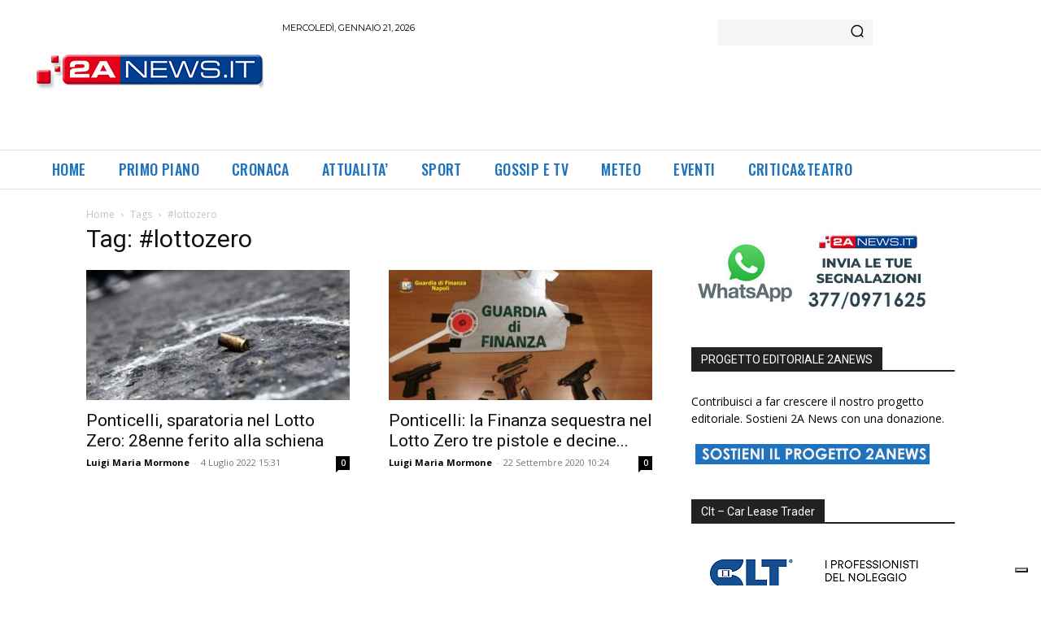

--- FILE ---
content_type: text/html; charset=utf-8
request_url: https://www.google.com/recaptcha/api2/aframe
body_size: 265
content:
<!DOCTYPE HTML><html><head><meta http-equiv="content-type" content="text/html; charset=UTF-8"></head><body><script nonce="whCIfvDhp72m7S2lbAo78A">/** Anti-fraud and anti-abuse applications only. See google.com/recaptcha */ try{var clients={'sodar':'https://pagead2.googlesyndication.com/pagead/sodar?'};window.addEventListener("message",function(a){try{if(a.source===window.parent){var b=JSON.parse(a.data);var c=clients[b['id']];if(c){var d=document.createElement('img');d.src=c+b['params']+'&rc='+(localStorage.getItem("rc::a")?sessionStorage.getItem("rc::b"):"");window.document.body.appendChild(d);sessionStorage.setItem("rc::e",parseInt(sessionStorage.getItem("rc::e")||0)+1);localStorage.setItem("rc::h",'1769024325557');}}}catch(b){}});window.parent.postMessage("_grecaptcha_ready", "*");}catch(b){}</script></body></html>